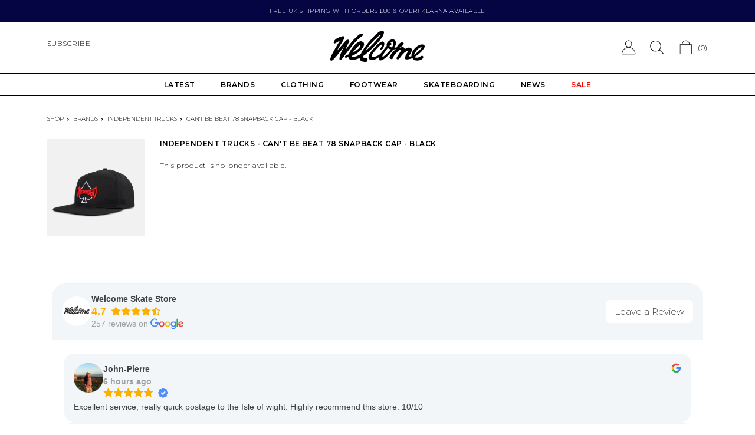

--- FILE ---
content_type: text/javascript
request_url: https://welcomeleeds.com/cdn/shop/t/6/assets/welcome.js?v=142226765022251093971697810663
body_size: 337
content:
let vh=window.innerHeight*.01;document.documentElement.style.setProperty("--vh",`${vh}px`),window.addEventListener("resize",()=>{let vh2=window.innerHeight*.01;document.documentElement.style.setProperty("--vh",`${vh2}px`)});function focus(){$("#header_search_input").focus()}$(document).ready(function(){$("#mob_menu li.has_submenu a.open_submenu").click(function(e){e.preventDefault(),$(this).parents(".has_submenu").find(".submenu").addClass("active")}),$("#mob_menu .submenu .go_back").click(function(e){e.preventDefault(),$(this).parents(".submenu").removeClass("active")}),$(".toggle_menu").click(function(e){e.preventDefault(),$("body").toggleClass("mob_menu_open"),$("#mob_menu .submenu").removeClass("active")}),$(".toggle_filters").click(function(e){e.preventDefault(),$("body").toggleClass("filters-open")}),$(".sort_button").click(function(e){e.preventDefault(),$(this).parents(".sort_wrapper").toggleClass("open")}),$(".tab .title").click(function(){$(this).parents(".tab").toggleClass("open")}),$(".product_images_desktop .image").click(function(){var $index=$(this).index();$(".zoom_item").eq($index).addClass("active")}),$(".zoom_item").click(function(){$(this).removeClass("active")});const productSwiper=new Swiper(".product_images_mobile.with-swiper .swiper-container",{loop:!0,lazy:{loadPrevNext:!0},pagination:{el:".swiper-pagination",type:"bullets"}});$(".qty_wrap .plus").click(function(){var $number=parseInt($(this).parents(".qty_wrap").find("input").val())+1;$(this).parents(".qty_wrap").find("input").val($number)}),$(".qty_wrap .minus").click(function(){var $number=parseInt($(this).parents(".qty_wrap").find("input").val())-1;$number>0&&$(this).parents(".qty_wrap").find("input").val($number)}),$(".toggle_cart").click(function(e){e.preventDefault(),$("#side_cart, #cart_mask").toggleClass("open")}),$("body").on("click",".remove_link",function(event){event.preventDefault();var $variant=$(this).attr("data-variant");$("#cart_contents").addClass("loading"),$.ajax({type:"POST",url:"/cart/update.js",data:"updates["+$variant+"]=0",dataType:"json",success:function(){$("#load_wrapper").load("/ #load",function(){$("#cart_contents").removeClass("loading")}),jQuery.getJSON("/cart.js",function(cart){$(".cart-count").html(cart.item_count)})}})}),$("body").on("click",".side_cart_quantity",function(event){event.preventDefault();var $quantity=$(this).attr("data-qty"),$variant=$(this).attr("data-variant");$("#cart_contents").addClass("loading"),$.ajax({type:"POST",url:"/cart/update.js",data:"updates["+$variant+"]="+$quantity,dataType:"json",success:function(){$("#load_wrapper").load("/ #load",function(){$("#cart_contents").removeClass("loading")}),jQuery.getJSON("/cart.js",function(cart){$(".cart-count").html(cart.item_count)})}})}),$("body").on("focusout","#CartNote0",function(event){event.preventDefault();var $cartNote=$("#CartNote0").val();$("#cart_contents").addClass("loading"),$.ajax({type:"POST",url:"/cart/update.js",data:{note:$cartNote},success:function(){$("#load_wrapper").load("/ #load",function(){$("#cart_contents").removeClass("loading")})}})}),$(".toggle_search").click(function(e){e.preventDefault(),$("#search_mask, #search_bar").toggleClass("open"),setTimeout(function(){$("#search_bar").hasClass("open")&&focus()},200)}),$("#header_search_input").keyup(function(){var q=$("#header_search_input").val(),b="&resources[type]=product";q==""?($("#searchResults").empty(),$(".full_results").hide()):$.ajax("/search/suggest.json?q="+q+b,{type:"GET",dataType:"json",success:function(response){console.log(response);var productSuggestions=response.resources.results.products;productSuggestions.length>0?($("#searchResults").empty(),$(productSuggestions).each(function(){console.log(this),$("#searchResults").append('<li><a href="/products/'+this.handle+'"><div class="image"><img src="'+this.featured_image.url+'"/></div><div><p>'+this.title+"</p></div></a<</li>")}),$(".full_results").show()):($(".full_results").hide(),$("#searchResults").empty().append('<li><p class="text-small">No Results Found</p></li>'))}})}),$(".full_results a").click(function(e){e.preventDefault(),$("#search_bar form").submit()}),$(".page_wrap.article_content iframe").wrap("<div class='article_video'/>"),$(".page_content table").wrap("<div class='table_wrap'></div>"),$(".sticky").stickySidebar({topSpacing:60,bottomSpacing:60})});
//# sourceMappingURL=/cdn/shop/t/6/assets/welcome.js.map?v=142226765022251093971697810663
